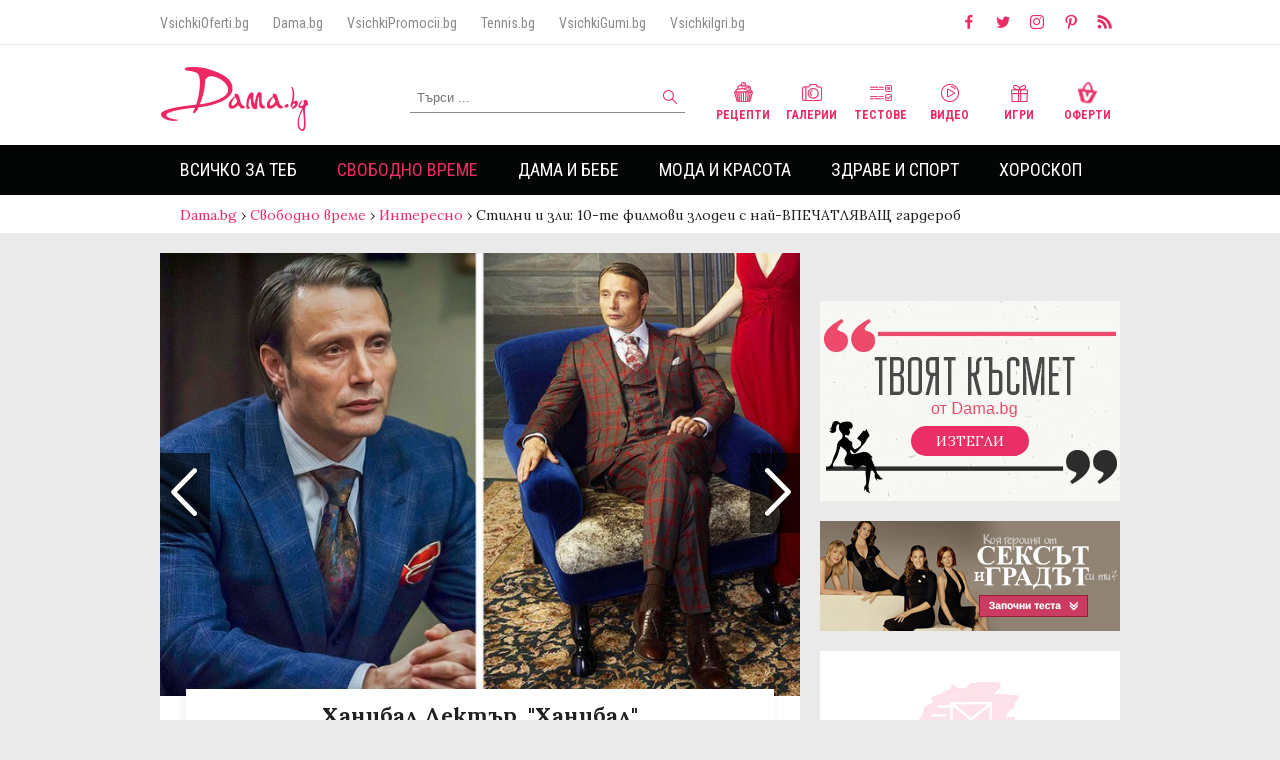

--- FILE ---
content_type: text/html
request_url: https://dama.bg/gallery/stilni-i-zli-10-te-filmovi-zlodei-s-naj-vpechatliavasht-garderob/37800?i=2
body_size: 19980
content:
<!DOCTYPE html>
<html>
  <head prefix="og: http://ogp.me/ns#" profile="http://gmpg.org/xfn/11">
    <base href="https://dama.bg/"></base>
    <meta http-equiv="Content-Type" content="text/html; charset=utf-8" />
    <meta http-equiv="Content-Language" content="bg" />
    <meta name="language" content="bulgarian" />
    <meta http-equiv="X-UA-Compatible" content="IE=Edge"/>
    <meta name="viewport" content="width=device-width, initial-scale=1, maximum-scale=1, minimum-scale=1, user-scalable=no, minimal-ui">

          <meta name="robots" content="index,follow" />
    
    <meta property="og:locale" content="bg_BG"/>
    <meta property="og:site_name" content="Dama.bg" />
    <meta property="og:type" content="website" />
    <meta property="fb:app_id" content="390751394394321" />
    <meta property="article:publisher" content="https://www.facebook.com/Dama.bg" />
    <link rel="alternate" href="https://m.dama.bg/gallery/stilni-i-zli-10-te-filmovi-zlodei-s-naj-vpechatliavasht-garderob/37800/" media="only screen and (max-width: 640px)" />
    <link rel="canonical" href="https://dama.bg/gallery/stilni-i-zli-10-te-filmovi-zlodei-s-naj-vpechatliavasht-garderob/37800/" />
    <meta  property='og:image'  content='https://dama.bg/uploaded/posts/180cf49949c244e93f0880e8c45e60fd.jpg'  />
<meta  name='keywords'  content='Стилни,зли:,10-те,филмови,злодеи,най-ВПЕЧАТЛЯВАЩ,гардероб'  />
<meta  name='description'  content='Функцията на костюмите в киното не е само да обозначават определеното място и време, в които се развива сюжетът на историята. Често те също помагат&#8230;'  />
<meta  property='og:title'  content='Стилни и зли: 10-те филмови злодеи с най-ВПЕЧАТЛЯВАЩ гардероб'  />
<meta  property='og:description'  content='Функцията на костюмите в киното не е само да обозначават определеното място и време, в които се развива сюжетът на историята. Често те също помагат&#8230;'  />
<meta  property='og:type'  content='article'  />
<meta  property='og:url'  content='https://dama.bg/gallery/stilni-i-zli-10-te-filmovi-zlodei-s-naj-vpechatliavasht-garderob/37800/'  />
<meta  property='fb:admins'  content='1497557191,610042002,546344818,639394150,100003470481266,100002853877743,1514594145'  />
    <meta property="fb:admins" content="1497557191,610042002,546344818,639394150,100003470481266,100002853877743,1514594145"/>
    <link rel="manifest" href="/manifest.json"> 
    <link rel="shortcut icon" href="assets/v3/icons/favicon.ico?v=1">

    <title>Стилни и зли: 10-те филмови злодеи с най-ВПЕЧАТЛЯВАЩ гардероб | Dama.bg - Любимият сайт на всяка дама</title>
    <link href="https://fonts.googleapis.com/css?family=Alice|Lora:400,700|Open+Sans:300,400,700|Roboto+Condensed:300,400,700&amp;subset=cyrillic" rel="stylesheet">
    <link rel="stylesheet" href="https://d1azc1qln24ryf.cloudfront.net/114779/Socicon/style-cf.css?u8vidh">
    <link rel="stylesheet" href="assets/v3/css/style.css?v=3.836088042">
    
    <script type="text/javascript" src="assets/v3/js/jquery-3.2.1.min.js"></script>
    <style type="text/css">
      #topl.inside {
        z-index: 9000 !important;
      }
      #sidebar {
        z-index: 999 !important;
      }
      #megaboard {
        overflow: hidden;
      }
    
    </style>
    <!-- Facebook Pixel Code -->
    <script>
      !function(f,b,e,v,n,t,s)
      {if(f.fbq)return;n=f.fbq=function(){n.callMethod?
      n.callMethod.apply(n,arguments):n.queue.push(arguments)};
      if(!f._fbq)f._fbq=n;n.push=n;n.loaded=!0;n.version='2.0';
      n.queue=[];t=b.createElement(e);t.async=!0;
      t.src=v;s=b.getElementsByTagName(e)[0];
      s.parentNode.insertBefore(t,s)}(window, document,'script',
      'https://connect.facebook.net/en_US/fbevents.js');
      fbq('init', '200126634398531');
      fbq('track', 'PageView');
    </script>
    <noscript><img height="1" width="1" style="display:none"
      src="https://www.facebook.com/tr?id=200126634398531&ev=PageView&noscript=1"
    /></noscript>
    <!-- End Facebook Pixel Code -->

    <!-- webpushr js -->
    <script type="text/javascript" src="https://dama.bg/webpushr-sw.js"></script>

     <script data-ad-client="ca-pub-1091759528604272" async src="https://pagead2.googlesyndication.com/pagead/js/adsbygoogle.js"></script>
    <script data-ad-client="ca-pub-3662746387898120" async src="https://pagead2.googlesyndication.com/pagead/js/adsbygoogle.js"></script>

    <script src='https://www.googletagservices.com/tag/js/gpt.js'></script>

    <script>
      if(typeof googletag != "undefined") {  
        googletag.cmd.push(function() {
          
          googletag.defineOutOfPageSlot('/156778380/DAMA_OFPAGE', 'ofpage').addService(googletag.pubads());
          
          googletag.defineSlot('/156778380/DAMA_LEADERBOARD', [[970, 250], [728, 90], [980, 300], [960, 150], [980, 200], [980, 100], [960, 200], [980, 250], [960, 100], [980, 150], [970, 90], [1, 1], [960, 250], [980, 90]], 'megaboard').addService(googletag.pubads());
          
          googletag.defineSlot('/156778380/DAMA_SIDEBAR1', [[300, 1050], [300, 600], [1, 1], [300, 250]], 'sidebar-banner-1').addService(googletag.pubads());
          
          googletag.defineSlot('/156778380/DAMA_BIG_AFTER_CONTENT', [[580, 250], [400, 300], [640, 480], [600, 300], 'fluid'], 'big-after-content-banner').addService(googletag.companionAds()).addService(googletag.pubads());

          googletag.defineSlot('/156778380/DAMA_SIDEBAR2', [[300, 1050], [300, 600], [1, 1], [300, 250]], 'sidebar-banner-2').addService(googletag.pubads());
          
          googletag.defineSlot('/156778380/DAMA_SIDEBAR3', [[300, 1050], [1, 1], [300, 250], [300, 600], [250, 250]], 'sidebar-banner-3').addService(googletag.pubads());
          
          <!-- googletag.defineOutOfPageSlot('/156778380/DAMA_INTEXT', 'intext-banner').addService(googletag.pubads()); -->

	  googletag.defineSlot('/156778380/DAMA_INTEXT', ['fluid'], 'intext-banner').addService(googletag.pubads());
          
          googletag.defineSlot('/156778380/DAMA_TEXT_LINK', ['fluid'], 'text-link-banner').addService(googletag.pubads());

          googletag.pubads().collapseEmptyDivs();
          googletag.pubads().enableSyncRendering();
          googletag.pubads().setTargeting("url","/gallery/stilni-i-zli-10-te-filmovi-zlodei-s-naj-vpechatliavasht-garderob/37800?i=2");
                                            googletag.pubads().setTargeting("childCategory","88");
              googletag.pubads().setTargeting("parentCategory","78");
              googletag.pubads().setTargeting("articleId","37800");
                               googletag.pubads().setTargeting("type","gallery");          googletag.enableServices();
          googletag.pubads().enableSingleRequest();
	
        });
      }
    </script>
     <style type="text/css">
      #sidebar-banner-1 > div > div {
        clip-path: none !important;
        overflow: visible !important;
      }
    </style>
   <!--  <style type="text/css">
      body {
       background-image: url('/assets/v3/img/koleda/2019/2.jpg');
        /*background-repeat: no-repeat;*/
        background-position: center 192px;
      }
    </style> -->
      

    <!-- Google Analytics -->
    <!-- Anti-flicker snippet (recommended)  -->
    <style>.async-hide { opacity: 0 !important} </style>
    <script>(function(a,s,y,n,c,h,i,d,e){s.className+=' '+y;h.start=1*new Date;
    h.end=i=function(){s.className=s.className.replace(RegExp(' ?'+y),'')};
    (a[n]=a[n]||[]).hide=h;setTimeout(function(){i();h.end=null},c);h.timeout=c;
    })(window,document.documentElement,'async-hide','dataLayer',4000,
    {'GTM-MPRHLND':true});</script>
    <script>
    (function(i,s,o,g,r,a,m){i['GoogleAnalyticsObject']=r;i[r]=i[r]||function(){
    (i[r].q=i[r].q||[]).push(arguments)},i[r].l=1*new Date();a=s.createElement(o),
    m=s.getElementsByTagName(o)[0];a.async=1;a.src=g;m.parentNode.insertBefore(a,m)
    })(window,document,'script','//www.google-analytics.com/analytics.js','ga');

    ga('create', 'UA-37711892-1', 'auto');  // Replace with your property ID.
    ga('require', 'GTM-MPRHLND');
    ga('send', 'pageview');

    </script>
    <!-- End Google Analytics -->

    <script>(function(){/*

 Copyright The Closure Library Authors.
 SPDX-License-Identifier: Apache-2.0
*/
'use strict';var g=function(a){var b=0;return function(){return b<a.length?{done:!1,value:a[b++]}:{done:!0}}},l=this||self,m=/^[\w+/_-]+[=]{0,2}$/,p=null,q=function(){},r=function(a){var b=typeof a;if("object"==b)if(a){if(a instanceof Array)return"array";if(a instanceof Object)return b;var c=Object.prototype.toString.call(a);if("[object Window]"==c)return"object";if("[object Array]"==c||"number"==typeof a.length&&"undefined"!=typeof a.splice&&"undefined"!=typeof a.propertyIsEnumerable&&!a.propertyIsEnumerable("splice"))return"array";
if("[object Function]"==c||"undefined"!=typeof a.call&&"undefined"!=typeof a.propertyIsEnumerable&&!a.propertyIsEnumerable("call"))return"function"}else return"null";else if("function"==b&&"undefined"==typeof a.call)return"object";return b},u=function(a,b){function c(){}c.prototype=b.prototype;a.prototype=new c;a.prototype.constructor=a};var v=function(a,b){Object.defineProperty(l,a,{configurable:!1,get:function(){return b},set:q})};var y=function(a,b){this.b=a===w&&b||"";this.a=x},x={},w={};var aa=function(a,b){a.src=b instanceof y&&b.constructor===y&&b.a===x?b.b:"type_error:TrustedResourceUrl";if(null===p)b:{b=l.document;if((b=b.querySelector&&b.querySelector("script[nonce]"))&&(b=b.nonce||b.getAttribute("nonce"))&&m.test(b)){p=b;break b}p=""}b=p;b&&a.setAttribute("nonce",b)};var z=function(){return Math.floor(2147483648*Math.random()).toString(36)+Math.abs(Math.floor(2147483648*Math.random())^+new Date).toString(36)};var A=function(a,b){b=String(b);"application/xhtml+xml"===a.contentType&&(b=b.toLowerCase());return a.createElement(b)},B=function(a){this.a=a||l.document||document};B.prototype.appendChild=function(a,b){a.appendChild(b)};var C=function(a,b,c,d,e,f){try{var k=a.a,h=A(a.a,"SCRIPT");h.async=!0;aa(h,b);k.head.appendChild(h);h.addEventListener("load",function(){e();d&&k.head.removeChild(h)});h.addEventListener("error",function(){0<c?C(a,b,c-1,d,e,f):(d&&k.head.removeChild(h),f())})}catch(n){f()}};var ba=l.atob("aHR0cHM6Ly93d3cuZ3N0YXRpYy5jb20vaW1hZ2VzL2ljb25zL21hdGVyaWFsL3N5c3RlbS8xeC93YXJuaW5nX2FtYmVyXzI0ZHAucG5n"),ca=l.atob("WW91IGFyZSBzZWVpbmcgdGhpcyBtZXNzYWdlIGJlY2F1c2UgYWQgb3Igc2NyaXB0IGJsb2NraW5nIHNvZnR3YXJlIGlzIGludGVyZmVyaW5nIHdpdGggdGhpcyBwYWdlLg=="),da=l.atob("RGlzYWJsZSBhbnkgYWQgb3Igc2NyaXB0IGJsb2NraW5nIHNvZnR3YXJlLCB0aGVuIHJlbG9hZCB0aGlzIHBhZ2Uu"),ea=function(a,b,c){this.b=a;this.f=new B(this.b);this.a=null;this.c=[];this.g=!1;this.i=b;this.h=c},F=function(a){if(a.b.body&&!a.g){var b=
function(){D(a);l.setTimeout(function(){return E(a,3)},50)};C(a.f,a.i,2,!0,function(){l[a.h]||b()},b);a.g=!0}},D=function(a){for(var b=G(1,5),c=0;c<b;c++){var d=H(a);a.b.body.appendChild(d);a.c.push(d)}b=H(a);b.style.bottom="0";b.style.left="0";b.style.position="fixed";b.style.width=G(100,110).toString()+"%";b.style.zIndex=G(2147483544,2147483644).toString();b.style["background-color"]=I(249,259,242,252,219,229);b.style["box-shadow"]="0 0 12px #888";b.style.color=I(0,10,0,10,0,10);b.style.display=
"flex";b.style["justify-content"]="center";b.style["font-family"]="Roboto, Arial";c=H(a);c.style.width=G(80,85).toString()+"%";c.style.maxWidth=G(750,775).toString()+"px";c.style.margin="24px";c.style.display="flex";c.style["align-items"]="flex-start";c.style["justify-content"]="center";d=A(a.f.a,"IMG");d.className=z();d.src=ba;d.style.height="24px";d.style.width="24px";d.style["padding-right"]="16px";var e=H(a),f=H(a);f.style["font-weight"]="bold";f.textContent=ca;var k=H(a);k.textContent=da;J(a,
e,f);J(a,e,k);J(a,c,d);J(a,c,e);J(a,b,c);a.a=b;a.b.body.appendChild(a.a);b=G(1,5);for(c=0;c<b;c++)d=H(a),a.b.body.appendChild(d),a.c.push(d)},J=function(a,b,c){for(var d=G(1,5),e=0;e<d;e++){var f=H(a);b.appendChild(f)}b.appendChild(c);c=G(1,5);for(d=0;d<c;d++)e=H(a),b.appendChild(e)},G=function(a,b){return Math.floor(a+Math.random()*(b-a))},I=function(a,b,c,d,e,f){return"rgb("+G(Math.max(a,0),Math.min(b,255)).toString()+","+G(Math.max(c,0),Math.min(d,255)).toString()+","+G(Math.max(e,0),Math.min(f,
255)).toString()+")"},H=function(a){a=A(a.f.a,"DIV");a.className=z();return a},E=function(a,b){0>=b||null!=a.a&&0!=a.a.offsetHeight&&0!=a.a.offsetWidth||(fa(a),D(a),l.setTimeout(function(){return E(a,b-1)},50))},fa=function(a){var b=a.c;var c="undefined"!=typeof Symbol&&Symbol.iterator&&b[Symbol.iterator];b=c?c.call(b):{next:g(b)};for(c=b.next();!c.done;c=b.next())(c=c.value)&&c.parentNode&&c.parentNode.removeChild(c);a.c=[];(b=a.a)&&b.parentNode&&b.parentNode.removeChild(b);a.a=null};var ia=function(a,b,c,d,e){var f=ha(c),k=function(n){n.appendChild(f);l.setTimeout(function(){f?(0!==f.offsetHeight&&0!==f.offsetWidth?b():a(),f.parentNode&&f.parentNode.removeChild(f)):a()},d)},h=function(n){document.body?k(document.body):0<n?l.setTimeout(function(){h(n-1)},e):b()};h(3)},ha=function(a){var b=document.createElement("div");b.className=a;b.style.width="1px";b.style.height="1px";b.style.position="absolute";b.style.left="-10000px";b.style.top="-10000px";b.style.zIndex="-10000";return b};var K={},L=null;var M=function(){},N="function"==typeof Uint8Array,O=function(a,b){a.b=null;b||(b=[]);a.j=void 0;a.f=-1;a.a=b;a:{if(b=a.a.length){--b;var c=a.a[b];if(!(null===c||"object"!=typeof c||Array.isArray(c)||N&&c instanceof Uint8Array)){a.g=b-a.f;a.c=c;break a}}a.g=Number.MAX_VALUE}a.i={}},P=[],Q=function(a,b){if(b<a.g){b+=a.f;var c=a.a[b];return c===P?a.a[b]=[]:c}if(a.c)return c=a.c[b],c===P?a.c[b]=[]:c},R=function(a,b,c){a.b||(a.b={});if(!a.b[c]){var d=Q(a,c);d&&(a.b[c]=new b(d))}return a.b[c]};
M.prototype.h=N?function(){var a=Uint8Array.prototype.toJSON;Uint8Array.prototype.toJSON=function(){var b;void 0===b&&(b=0);if(!L){L={};for(var c="ABCDEFGHIJKLMNOPQRSTUVWXYZabcdefghijklmnopqrstuvwxyz0123456789".split(""),d=["+/=","+/","-_=","-_.","-_"],e=0;5>e;e++){var f=c.concat(d[e].split(""));K[e]=f;for(var k=0;k<f.length;k++){var h=f[k];void 0===L[h]&&(L[h]=k)}}}b=K[b];c=[];for(d=0;d<this.length;d+=3){var n=this[d],t=(e=d+1<this.length)?this[d+1]:0;h=(f=d+2<this.length)?this[d+2]:0;k=n>>2;n=(n&
3)<<4|t>>4;t=(t&15)<<2|h>>6;h&=63;f||(h=64,e||(t=64));c.push(b[k],b[n],b[t]||"",b[h]||"")}return c.join("")};try{return JSON.stringify(this.a&&this.a,S)}finally{Uint8Array.prototype.toJSON=a}}:function(){return JSON.stringify(this.a&&this.a,S)};var S=function(a,b){return"number"!==typeof b||!isNaN(b)&&Infinity!==b&&-Infinity!==b?b:String(b)};M.prototype.toString=function(){return this.a.toString()};var T=function(a){O(this,a)};u(T,M);var U=function(a){O(this,a)};u(U,M);var ja=function(a,b){this.c=new B(a);var c=R(b,T,5);c=new y(w,Q(c,4)||"");this.b=new ea(a,c,Q(b,4));this.a=b},ka=function(a,b,c,d){b=new T(b?JSON.parse(b):null);b=new y(w,Q(b,4)||"");C(a.c,b,3,!1,c,function(){ia(function(){F(a.b);d(!1)},function(){d(!0)},Q(a.a,2),Q(a.a,3),Q(a.a,1))})};var la=function(a,b){V(a,"internal_api_load_with_sb",function(c,d,e){ka(b,c,d,e)});V(a,"internal_api_sb",function(){F(b.b)})},V=function(a,b,c){a=l.btoa(a+b);v(a,c)},W=function(a,b,c){for(var d=[],e=2;e<arguments.length;++e)d[e-2]=arguments[e];e=l.btoa(a+b);e=l[e];if("function"==r(e))e.apply(null,d);else throw Error("API not exported.");};var X=function(a){O(this,a)};u(X,M);var Y=function(a){this.h=window;this.a=a;this.b=Q(this.a,1);this.f=R(this.a,T,2);this.g=R(this.a,U,3);this.c=!1};Y.prototype.start=function(){ma();var a=new ja(this.h.document,this.g);la(this.b,a);na(this)};
var ma=function(){var a=function(){if(!l.frames.googlefcPresent)if(document.body){var b=document.createElement("iframe");b.style.display="none";b.style.width="0px";b.style.height="0px";b.style.border="none";b.style.zIndex="-1000";b.style.left="-1000px";b.style.top="-1000px";b.name="googlefcPresent";document.body.appendChild(b)}else l.setTimeout(a,5)};a()},na=function(a){var b=Date.now();W(a.b,"internal_api_load_with_sb",a.f.h(),function(){var c;var d=a.b,e=l[l.btoa(d+"loader_js")];if(e){e=l.atob(e);
e=parseInt(e,10);d=l.btoa(d+"loader_js").split(".");var f=l;d[0]in f||"undefined"==typeof f.execScript||f.execScript("var "+d[0]);for(;d.length&&(c=d.shift());)d.length?f[c]&&f[c]!==Object.prototype[c]?f=f[c]:f=f[c]={}:f[c]=null;c=Math.abs(b-e);c=1728E5>c?0:c}else c=-1;0!=c&&(W(a.b,"internal_api_sb"),Z(a,Q(a.a,6)))},function(c){Z(a,c?Q(a.a,4):Q(a.a,5))})},Z=function(a,b){a.c||(a.c=!0,a=new l.XMLHttpRequest,a.open("GET",b,!0),a.send())};(function(a,b){l[a]=function(c){for(var d=[],e=0;e<arguments.length;++e)d[e-0]=arguments[e];l[a]=q;b.apply(null,d)}})("__d3lUW8vwsKlB__",function(a){"function"==typeof window.atob&&(a=window.atob(a),a=new X(a?JSON.parse(a):null),(new Y(a)).start())});}).call(this);

window.__d3lUW8vwsKlB__("[base64]");</script>
  </head>
  <body>
    <script>
        window.fbAsyncInit = function() {
          FB.init({
            appId            : '390751394394321',
            autoLogAppEvents : true,
            xfbml            : true,
            version          : 'v2.9'
          });
          FB.AppEvents.logPageView();
        };
        (function(d, s, id){
           var js, fjs = d.getElementsByTagName(s)[0];
           if (d.getElementById(id)) {return;}
           js = d.createElement(s); js.id = id;
           js.src = "//connect.facebook.net/bg_BG/sdk.js";
           fjs.parentNode.insertBefore(js, fjs);
         }(document, 'script', 'facebook-jssdk'));
      </script>
      
    <!-- ./ Header -->
    <header class="font-roboto">
      <!-- Small header -->
      <div class="small-header group">
        <div class="max-width">
          <nav class="partners-sites">
            <a href="http://vsichkioferti.bg/" target="_blank">VsichkiOferti.bg</a>
            <a href="https://dama.bg/" target="_blank">Dama.bg</a>
            <a href="https://vsichkipromocii.bg/" target="_blank">VsichkiPromocii.bg</a>
            <a href="http://tennis.bg/" target="_blank">Tennis.bg</a>
            <!-- <a href="http://vsichkizastrahovki.bg/" target="_blank">VsichkiZastrahovki.bg</a> -->
            <a href="http://vsichkigumi.bg/" target="_blank">VsichkiGumi.bg</a>
            <!-- <a href="http://folk.bg/" target="_blank">Folk.bg</a> -->
            <a href="http://vsichkiigri.bg/" target="_blank">VsichkiIgri.bg</a>
            <!-- <a href="http://tuning.bg/" target="_blank">Tuning.bg</a>
            <a href="http://testdrive.bg/" target="_blank">TestDrive.bg</a> -->
          </nav>
          <nav class="social">
            <a href="https://www.facebook.com/Dama.bg/" target="_blank"><i class="icon socicon-facebook"></i></a>
            <a href="https://twitter.com/Damabg" target="_blank"><i class="icon socicon-twitter"></i></a>
            <a href="https://www.instagram.com/dama.bg/" target="_blank"><i class="icon socicon-instagram"></i></a>
            <a href="https://www.pinterest.com/Damabg" target="_blank"><i class="icon socicon-pinterest"></i></a>
            <a href="https://dama.bg/feed/" target="_blank"><i class="icon socicon-rss"></i></a>
          </nav>
        </div>
      </div>
      <!-- ./ Small header -->

      <!-- Main header -->
      <div class="main-header group">

        <div class="max-width" style="position: relative;">

          <a href="/" class="logo">
           <img src="assets/v3/img/logo.png" alt="Dama.bg" />
           <!-- <img src="assets/v3/img/logo_mart.png" alt="Dama.bg" /> -->
           <!-- <img src="assets/v3/img/logo_easter.png" alt="Dama.bg" /> -->
          </a>     

         <!--  <a style="position: absolute; top: -20px; left: 130px;" href="https://dama.bg/topic/velikden-2019/8608" target="_blank">
            <img src="/assets/v3/img/easter_button.png" alt="Великден 2019" />
          </a>  -->

          <!-- <a style="position: absolute; top: 10px; left: 155px;" href="/topic/koledno-novogodishni-praznici-2020/9132">
            <img src="/assets/v3/img/koleda/2019/koledenbuton_dama.png" alt="Коледа 2020" />
          </a> -->

          <form method="post" id="search-form" action="/find/searchFilter/posts/search/">
            <input type="text" value="" placeholder="Търси ..." name="keyword" id="search-input" maxlength="60">
            <button type="submit" id="search-submit"><i class="icon search"></i></button>
          </form>

          <nav class="channels">
            <a href="/category/recepti/93/"><i class="icon recepie"></i> Рецепти</a>
            <a href="/channel/galleries/"><i class="icon gallery"></i> Галерии</a>
            <a href="/channel/quizzes/"><i class="icon test"></i> Тестове</a>
            <a href="/channel/video/"><i class="icon video"></i> Видео</a>
            <a href="http://vsichkiigri.bg/?z=from-dama-link&amp;utm_content=dama-link&amp;utm_campaign=dama-link" target="_blank"><i class="icon games"></i> Игри</a>
            <a href="http://vsichkioferti.bg/?z=from-dama-link&amp;utm_content=dama-link&amp;utm_campaign=dama-link" target="_blank"><i class="icon offers"></i> Оферти</a>
          </nav>

        </div>

      </div>
      <!-- ./ Main header -->

      <!-- Main navigation -->
      <div class="main-navigation">

        <div class="max-width">
          <ul class="main-menu">
                                            <li class="">
                    <a href="https://dama.bg/category/vsichko-za-teb/77/" >Всичко за теб</a>
                                            <nav>
                            <ul class="max-width">
                                                            <li class=""><a href="https://dama.bg/category/lyubov/83/">Любов</a></li>
                                                            <li class=""><a href="https://dama.bg/category/seks/84/">Секс</a></li>
                                                            <li class=""><a href="https://dama.bg/category/shtastie/85/">Щастие</a></li>
                                                            <li class=""><a href="https://dama.bg/category/istoriite-na-edna-dama/86/">Историите на една дама</a></li>
                                                        </ul>
                      </nav>
                                    </li>    
                                            <li class="selected">
                    <a href="https://dama.bg/category/svobodno-vreme/78/" >Свободно време</a>
                                            <nav>
                            <ul class="max-width">
                                                            <li class=""><a href="https://dama.bg/category/citati-i-pritchi/87/">Цитати и притчи</a></li>
                                                            <li class="selected"><a href="https://dama.bg/category/interesno/88/">Интересно</a></li>
                                                            <li class=""><a href="https://dama.bg/category/patuvane/89/">Пътуване</a></li>
                                                            <li class=""><a href="https://dama.bg/category/recepti/93/">Рецепти</a></li>
                                                            <li class=""><a href="https://dama.bg/category/lyubimci/90/">Любимци</a></li>
                                                            <li class=""><a href="https://dama.bg/category/praznici/91/">Празници</a></li>
                                                            <li class=""><a href="https://dama.bg/category/testove/92/">Тестове</a></li>
                                                        </ul>
                      </nav>
                                    </li>    
                                            <li class="">
                    <a href="https://dama.bg/category/dama-i-bebe/79/" >Дама и бебе</a>
                                            <nav>
                            <ul class="max-width">
                                                            <li class=""><a href="https://dama.bg/category/shtastlica-bremennost/135/">Щастлива бременност</a></li>
                                                            <li class=""><a href="https://dama.bg/category/saveti/94/">Съвети</a></li>
                                                            <li class=""><a href="https://dama.bg/category/istoriite-na-edna-mama/95/">Историите на една мама</a></li>
                                                            <li class=""><a href="https://dama.bg/category/zabavni/96/">Забавни</a></li>
                                                        </ul>
                      </nav>
                                    </li>    
                                            <li class="">
                    <a href="https://dama.bg/category/moda-i-krasota/80/" >Мода и красота</a>
                                            <nav>
                            <ul class="max-width">
                                                            <li class=""><a href="https://dama.bg/category/tendencii/97/">Тенденции</a></li>
                                                            <li class=""><a href="https://dama.bg/category/saveti/98/">Съвети</a></li>
                                                            <li class=""><a href="https://dama.bg/category/zvezden-stil/99/">Звезден стил</a></li>
                                                            <li class=""><a href="https://dama.bg/category/krasivi-otvatre-navan/136/">Красиви отвътре навън</a></li>
                                                        </ul>
                      </nav>
                                    </li>    
                                            <li class="">
                    <a href="https://dama.bg/category/zdrave-i-sport/81/" >Здраве и спорт</a>
                                            <nav>
                            <ul class="max-width">
                                                            <li class=""><a href="https://dama.bg/category/zdravoslovno/100/">Здравословно</a></li>
                                                            <li class=""><a href="https://dama.bg/category/zdrave/101/">Здраве</a></li>
                                                            <li class=""><a href="https://dama.bg/category/sport/102/">Спорт</a></li>
                                                            <li class=""><a href="https://dama.bg/category/zdrave-ot-prirodata/103/">Здраве от природата</a></li>
                                                            <li class=""><a href="https://dama.bg/category/jensko-zdrave/104/">Женско здраве</a></li>
                                                        </ul>
                      </nav>
                                    </li>    
                                            <li class="">
                    <a href="https://dama.bg/horoscope/" >Хороскоп</a>
                                            <nav>
                            <ul class="max-width">
                                                            <li class=""><a href="https://dama.bg/category/zodiite-i-az/105/">Зодиите и аз</a></li>
                                                            <li class=""><a href="https://dama.bg/category/lyubopitno/106/">Любопитно</a></li>
                                                        </ul>
                      </nav>
                                    </li>    
                      </ul>

        </div>

      </div>
      <!-- ./ Main navigation -->
    </header>
    <!-- ./ Header -->
        <div id="ofpage">
       <script>
        if(typeof googletag != "undefined") {  
           googletag.cmd.push(function() { googletag.display('ofpage'); });
         }
        </script>
    </div>
                <div id="breadcrumbs">
            <nav class="max-width">
                <a href="/" class="home">Dama.bg</a>
                                                            <span class="raquo"> › </span><a href="https://dama.bg/category/svobodno-vreme/78/">Свободно време</a> 
                                                                                <span class="raquo"> › </span><a href="https://dama.bg/category/interesno/88/">Интересно</a> 
                                                                                <span class="raquo"> › </span><span>Стилни и зли: 10-те филмови злодеи с най-ВПЕЧАТЛЯВАЩ гардероб</span>  
                                                </nav>
        </div>
            
    <!-- Container -->
    <div class="content max-width">
                <div id="megaboard">
            <!-- /156778380/DAMA_LEADERBOARD -->
            <script>
            if(typeof googletag != "undefined") {  
              googletag.cmd.push(function() { googletag.display('megaboard'); });
            }
            </script>
          </div>
          
        
          

       

      <!-- Content -->
      <div id="main" class="group">
        <section id="left-content">

<article class="gallery-inner article-inner" itemscope="" itemtype="http://schema.org/NewsArticle">
   
    <meta itemscope="" itemprop="mainEntityOfPage" itemtype="https://schema.org/WebPage" itemid="//dama.bg/gallery/stilni-i-zli-10-te-filmovi-zlodei-s-naj-vpechatliavasht-garderob/37800">

    <div itemprop="publisher" itemscope="" itemtype="https://schema.org/Organization">
        <meta itemprop="name" content="Dama.bg">
        <link itemprop="sameAs" content="//dama.bg/">
        <div itemprop="logo" itemscope="" itemtype="https://schema.org/ImageObject">
            <meta itemprop="url" content="//dama.bg/assets/img/dama-big-picture.jpg">
            <meta itemprop="width" content="1920">
            <meta itemprop="height" content="1080">
        </div>
    </div>

    <div id="gallery-carousel" class="swiper-container">
        <div class="swiper-wrapper">
       <!--  <a class="close-article" href="#">X</a> -->
                
                                                <!-- Gallery item -->
                <div class="swiper-slide">
                    <div class="gallery-photo" itemprop="image" itemscope="" itemtype="https://schema.org/ImageObject">
                        <img src="//dama.bg/uploaded/galleries/66cddcf670c6e24852d8b329349b1442.jpeg" class="thumb" alt="Ханибал Лектър, "Ханибал"">
                        <meta itemprop="url" content="//dama.bg/uploaded/galleries/66cddcf670c6e24852d8b329349b1442.jpeg">
                        
                        <div class="gallery-info inner">
                            <h2 class="font-lora">Ханибал Лектър, "Ханибал"</h2>
                            <strong>2 от 11</strong>
                        </div>
                    </div>

                    <!-- <div class="before-article-info font-roboto group">
                        <span><i class="sprite icon images"></i><em>11</em></span>
                        <span><i class="sprite icon views"></i><em></em></span>
                        <span><i class="sprite icon shares"></i><em></em></span>
                    </div> -->

                    <div class="photo-text">
                        В допълнение към умело изградените диалози, въздействащата музика и сюжет, този сериал е толкова ярък и отличителен и заради невероятно елегантните костюми, създадени за героите в него. 
<br>
В повечето епизоди Ханибал носи характерен мъжки костюм от три части с две копчета. Изборът на нюанси на дрехите от изумрудено до бордо има за цел да направи героя по-малко студен и по-привлекателен за публиката.
                        <div style="clear:both"></div>
                    </div>

                    <a class="swiper-button-prev" href="/gallery/stilni-i-zli-10-te-filmovi-zlodei-s-naj-vpechatliavasht-garderob/37800?i=1"><i class="fa fa-chevron-left"></i></a><a class="swiper-button-next" href="/gallery/stilni-i-zli-10-te-filmovi-zlodei-s-naj-vpechatliavasht-garderob/37800?i=3" ><i class="fa fa-chevron-right"></i></a>                </div>
                <!-- ./ Gallery item -->
                        </div>
        
    </div>
    <script>
        document.onkeydown = keyNavGallery;
        function keyNavGallery(e) {
            if (e.keyCode == "37" && !isNaN(1)) { 
                window.location = "/gallery/stilni-i-zli-10-te-filmovi-zlodei-s-naj-vpechatliavasht-garderob/37800?i=1"; 
            } 
            if (e.keyCode == "39"  && !isNaN(3)) { 
                window.location = "/gallery/stilni-i-zli-10-te-filmovi-zlodei-s-naj-vpechatliavasht-garderob/37800?i=3"; 
            } 
        }
    </script>

    <div class="social-links group">
            <div class="social-btn fb-share-btn">
                <div class="fb-share-button" data-href="https://dama.bg/gallery/stilni-i-zli-10-te-filmovi-zlodei-s-naj-vpechatliavasht-garderob/37800/" data-layout="button" data-size="large"></div>
            </div>
            <div class="social-btn fb-like-btn">
                <div class="fb-like" data-href="https://dama.bg/gallery/stilni-i-zli-10-te-filmovi-zlodei-s-naj-vpechatliavasht-garderob/37800/" data-width="120" data-layout="button" data-action="like" data-size="large" data-share="false"></div>
            </div>
        </div>

    <div class="after-article-info group">
        <a href="/author/bogdana-georgieva/165/" class="author-name" itemprop="author" itemscope="" itemtype="https://schema.org/Person">
            <i class="sprite icon"></i>
            <span class="font-roboto" itemprop="name">Богдана Георгиева</span>
        </a>
        <span class="time" itemprop="datePublished" content="2022-12-16 11:50:00">
            16.12.2022        </span>
    </div>

    </article>

<!-- /156778380/DAMA_BIG_AFTER_CONTENT -->
<div id='big-after-content-banner' style="text-align: center; width: 100%">
  <div style="display: inline-block;">
    <script>
      googletag.cmd.push(function() { googletag.display('big-after-content-banner'); });
    </script>
  </div>
</div>
    
    <div id="more-galleries" class="clearfix">
        <h2 class="underline-title font-lora"><a href="https://dama.bg/channel/galleries/">Виж още галерии</a></h2>
        
        <div class="article-list group">
            <a></a>
                        <a href="https://dama.bg/gallery/naj-podhodiashtite-dni-za-podstrigvane-prez-fevruari-lunen-kalendar-za-nasrochvane-na-chas/48282/" class="article-box square">
                                      <i class="sprite icon gallery main"></i>
                                    <img src="//dama.bg/uploaded/posts/9a1f28b5ac93b3d3e4312bf148cbb1bf.png" alt="Най-подходящите дни за подстригване през февруари: Лунен календар за насрочване на час" />
                  <div class="description">
                    <stong class="category font-roboto">Съвети</stong>
                    <h2 class="font-lora">Най-подходящите дни за подстригване през февруари: Лунен календар за насрочване на час</h2>
                    <div class="info font-roboto">
                        <span><i class="sprite icon views"></i>83</span>
                        <span><i class="sprite icon clock"></i>9 мин</span>
                        <span><i class="sprite icon shares"></i>1</span>
                      </div>
                  </div>
                </a>
                        <a href="https://dama.bg/gallery/kitajski-horoskop-za-fevruari-kakvo-ochakva-vsiaka-zodiia/48285/" class="article-box square">
                                      <i class="sprite icon gallery main"></i>
                                    <img src="//dama.bg/uploaded/posts/de3d2524c9d828dfc7876c7153e6f3ef.jpg" alt="Китайски хороскоп за февруари" />
                  <div class="description">
                    <stong class="category font-roboto">Любопитно</stong>
                    <h2 class="font-lora">Китайски хороскоп за февруари</h2>
                    <div class="info font-roboto">
                        <span><i class="sprite icon views"></i>154</span>
                        <span><i class="sprite icon clock"></i>9 мин</span>
                        <span><i class="sprite icon shares"></i>0</span>
                      </div>
                  </div>
                </a>
                        <a href="https://dama.bg/gallery/vashiiat-zvezden-mig-naj-shtastliviiat-den-prez-fevruari-za-vsiaka-zodiia/48324/" class="article-box square">
                                      <i class="sprite icon gallery main"></i>
                                    <img src="//dama.bg/uploaded/posts/1bbe2ac204f0638a33d3df147b54cb4f.jpg" alt="Вашият звезден миг: Най-щастливият ден през февруари за всяка зодия" />
                  <div class="description">
                    <stong class="category font-roboto">Любопитно</stong>
                    <h2 class="font-lora">Вашият звезден миг: Най-щастливият ден през февруари за всяка зодия</h2>
                    <div class="info font-roboto">
                        <span><i class="sprite icon views"></i>373</span>
                        <span><i class="sprite icon clock"></i>4 мин</span>
                        <span><i class="sprite icon shares"></i>0</span>
                      </div>
                  </div>
                </a>
                        <a href="https://dama.bg/gallery/kazhete-ni-koga-ste-rodeni-i-shte-vi-kazhem-kakvo-shte-vi-donese-fevruari/48328/" class="article-box square">
                                      <i class="sprite icon gallery main"></i>
                                    <img src="//dama.bg/uploaded/posts/80d64c602d6c878b2b79dffc821ada66.jpg" alt="Кажете ни кога сте родени и ще ви кажем какво ще ви донесе февруари" />
                  <div class="description">
                    <stong class="category font-roboto">Любопитно</stong>
                    <h2 class="font-lora">Кажете ни кога сте родени и ще ви кажем какво ще ви донесе февруари</h2>
                    <div class="info font-roboto">
                        <span><i class="sprite icon views"></i>84</span>
                        <span><i class="sprite icon clock"></i>4 мин</span>
                        <span><i class="sprite icon shares"></i>0</span>
                      </div>
                  </div>
                </a>
                        <a href="https://dama.bg/gallery/klasicheski-favorit-7-stilni-manikjura-v-naj-aktualnite-njuansi-na-chervenoto-za-tazi-godina/48219/" class="article-box square">
                                      <i class="sprite icon gallery main"></i>
                                    <img src="//dama.bg/uploaded/posts/11ebe828baf5eebe96c99a63d362e654.png" alt="Класически фаворит: 7 стилни маникюра в най-актуалните нюанси на червеното за тази година" />
                  <div class="description">
                    <stong class="category font-roboto">Тенденции</stong>
                    <h2 class="font-lora">Класически фаворит: 7 стилни маникюра в най-актуалните нюанси на червеното за тази година</h2>
                    <div class="info font-roboto">
                        <span><i class="sprite icon views"></i>256</span>
                        <span><i class="sprite icon clock"></i>3 мин</span>
                        <span><i class="sprite icon shares"></i>0</span>
                      </div>
                  </div>
                </a>
                        <a href="https://dama.bg/gallery/fevruarski-triumf-telets-rak-i-ribi-zavladiavat-stsenata/48316/" class="article-box square">
                                      <i class="sprite icon gallery main"></i>
                                    <img src="//dama.bg/uploaded/posts/fe0fec67d9b88229322c0d6a59fb5b63.png" alt="Февруарски триумф: Телец, Рак и Риби завладяват сцената" />
                  <div class="description">
                    <stong class="category font-roboto">Любопитно</stong>
                    <h2 class="font-lora">Февруарски триумф: Телец, Рак и Риби завладяват сцената</h2>
                    <div class="info font-roboto">
                        <span><i class="sprite icon views"></i>558</span>
                        <span><i class="sprite icon clock"></i>2 мин</span>
                        <span><i class="sprite icon shares"></i>0</span>
                      </div>
                  </div>
                </a>
                        <a href="https://dama.bg/gallery/zimen-manikjur-za-dami-nad-50-6-njuansa-koito-naj-dobre-preobraziavat-zrelite-rutse/48320/" class="article-box square">
                                      <i class="sprite icon gallery main"></i>
                                    <img src="//dama.bg/uploaded/posts/a6080428ae2f5be361e5e27adbe31831.jpeg" alt="Зимен маникюр за дами над 50: 6 нюанса, които най-добре преобразяват зрелите ръце" />
                  <div class="description">
                    <stong class="category font-roboto">Съвети</stong>
                    <h2 class="font-lora">Зимен маникюр за дами над 50: 6 нюанса, които най-добре преобразяват зрелите ръце</h2>
                    <div class="info font-roboto">
                        <span><i class="sprite icon views"></i>370</span>
                        <span><i class="sprite icon clock"></i>4 мин</span>
                        <span><i class="sprite icon shares"></i>0</span>
                      </div>
                  </div>
                </a>
                        <a href="https://dama.bg/gallery/snahata-na-iliiana-jotova-e-istinska-krasavitsa-vizhte-vnucheto-j-tuk-snimki/48287/" class="article-box square">
                                      <i class="sprite icon gallery main"></i>
                                    <img src="//dama.bg/uploaded/posts/109c0062b192ba0319da38d9047ada5b.jpg" alt="Снахата на Илияна Йотова е истинска красавица! Вижте внучето й тук (СНИМКИ)" />
                  <div class="description">
                    <stong class="category font-roboto">Историите на една дама</stong>
                    <h2 class="font-lora">Снахата на Илияна Йотова е истинска красавица! Вижте внучето й тук (СНИМКИ)</h2>
                    <div class="info font-roboto">
                        <span><i class="sprite icon views"></i>3 926</span>
                        <span><i class="sprite icon clock"></i>4 мин</span>
                        <span><i class="sprite icon shares"></i>17</span>
                      </div>
                  </div>
                </a>
                        <a href="https://dama.bg/gallery/sedmichen-horoskop-26-yanuari-1-fevruari-vreme-za-reshitelni-stapki-i-novi-horizonti/48274/" class="article-box square">
                                      <i class="sprite icon gallery main"></i>
                                    <img src="//dama.bg/uploaded/posts/aea56f59b3bb5ca0cc2d6e3d15c7eb00.jpg" alt="Седмичен хороскоп (26 януари – 1 февруари): Време за решителни стъпки и нови хоризонти" />
                  <div class="description">
                    <stong class="category font-roboto">Зодиите и аз</stong>
                    <h2 class="font-lora">Седмичен хороскоп (26 януари – 1 февруари): Време за решителни стъпки и нови хоризонти</h2>
                    <div class="info font-roboto">
                        <span><i class="sprite icon views"></i>3 893</span>
                        <span><i class="sprite icon clock"></i>5 мин</span>
                        <span><i class="sprite icon shares"></i>15</span>
                      </div>
                  </div>
                </a>
                        <a href="https://dama.bg/gallery/tants-v-oblatsite-top-10-naj-dobri-dizajna-za-manikjur-v-naj-goreshtiia-tsviat-na-2026-ta/48220/" class="article-box square">
                                      <i class="sprite icon gallery main"></i>
                                    <img src="//dama.bg/uploaded/posts/09ae59c914fc75599fc5907f82a98ccf.png" alt="Танц в облаците: Топ 10 най-добри дизайна за маникюр в най-горещия цвят на 2026-та" />
                  <div class="description">
                    <stong class="category font-roboto">Тенденции</stong>
                    <h2 class="font-lora">Танц в облаците: Топ 10 най-добри дизайна за маникюр в най-горещия цвят на 2026-та</h2>
                    <div class="info font-roboto">
                        <span><i class="sprite icon views"></i>1 597</span>
                        <span><i class="sprite icon clock"></i>4 мин</span>
                        <span><i class="sprite icon shares"></i>0</span>
                      </div>
                  </div>
                </a>
                        <a href="https://dama.bg/gallery/niama-da-vi-e-skuchno-taro-prognoza-za-fevruari-za-vsichki-zodii/48268/" class="article-box square">
                                      <i class="sprite icon gallery main"></i>
                                    <img src="//dama.bg/uploaded/posts/b7c6c3723b3d267b8976262dbdffc907.png" alt="Няма да ви е скучно: Таро прогноза за февруари за всички зодии" />
                  <div class="description">
                    <stong class="category font-roboto">Любопитно</stong>
                    <h2 class="font-lora">Няма да ви е скучно: Таро прогноза за февруари за всички зодии</h2>
                    <div class="info font-roboto">
                        <span><i class="sprite icon views"></i>1 046</span>
                        <span><i class="sprite icon clock"></i>8 мин</span>
                        <span><i class="sprite icon shares"></i>1</span>
                      </div>
                  </div>
                </a>
                        <a href="https://dama.bg/gallery/ot-kaki-ruso-do-trjufelna-brjunetka-12-te-naj-aktualnite-tsviata-za-kosa-za-2026-ta/48266/" class="article-box square">
                                      <i class="sprite icon gallery main"></i>
                                    <img src="//dama.bg/uploaded/posts/bec5a4b331783397193f10515186bd24.png" alt="От каки русо до трюфелна брюнетка: 12-те най-актуалните цвята за коса за 2026-та" />
                  <div class="description">
                    <stong class="category font-roboto">Тенденции</stong>
                    <h2 class="font-lora">От каки русо до трюфелна брюнетка: 12-те най-актуалните цвята за коса за 2026-та</h2>
                    <div class="info font-roboto">
                        <span><i class="sprite icon views"></i>692</span>
                        <span><i class="sprite icon clock"></i>6 мин</span>
                        <span><i class="sprite icon shares"></i>1</span>
                      </div>
                  </div>
                </a>
                        <a href="https://dama.bg/gallery/10-elegantni-kombinatsii-koito-shte-budat-aktualni-prez-2026-ta/48267/" class="article-box square">
                                      <i class="sprite icon gallery main"></i>
                                    <img src="//dama.bg/uploaded/posts/cb16ea70a85ba0b80dd9ae10e187d66e.png" alt="10 елегантни комбинации, които ще бъдат актуални през 2026-та" />
                  <div class="description">
                    <stong class="category font-roboto">Тенденции</stong>
                    <h2 class="font-lora">10 елегантни комбинации, които ще бъдат актуални през 2026-та</h2>
                    <div class="info font-roboto">
                        <span><i class="sprite icon views"></i>648</span>
                        <span><i class="sprite icon clock"></i>7 мин</span>
                        <span><i class="sprite icon shares"></i>17</span>
                      </div>
                  </div>
                </a>
                        <a href="https://dama.bg/gallery/lyuboven-horoskop-za-fevruari/48253/" class="article-box square">
                                      <i class="sprite icon gallery main"></i>
                                    <img src="//dama.bg/uploaded/posts/cc3abe8069c4bad921dbfbbcdfe8ed4c.jpg" alt="Любовен хороскоп за февруари" />
                  <div class="description">
                    <stong class="category font-roboto">Любов</stong>
                    <h2 class="font-lora">Любовен хороскоп за февруари</h2>
                    <div class="info font-roboto">
                        <span><i class="sprite icon views"></i>2 673</span>
                        <span><i class="sprite icon clock"></i>5 мин</span>
                        <span><i class="sprite icon shares"></i>1</span>
                      </div>
                  </div>
                </a>
                        <a href="https://dama.bg/gallery/7-lesni-manikjura-za-kusi-nokti-za-zima-2026-ta/48218/" class="article-box square">
                                      <i class="sprite icon gallery main"></i>
                                    <img src="//dama.bg/uploaded/posts/1644535c92f9c5fca4db1a1c27ff07b4.png" alt="7 лесни маникюра за къси нокти за зима 2026-та" />
                  <div class="description">
                    <stong class="category font-roboto">Съвети</stong>
                    <h2 class="font-lora">7 лесни маникюра за къси нокти за зима 2026-та</h2>
                    <div class="info font-roboto">
                        <span><i class="sprite icon views"></i>771</span>
                        <span><i class="sprite icon clock"></i>4 мин</span>
                        <span><i class="sprite icon shares"></i>9</span>
                      </div>
                  </div>
                </a>
                        <a href="https://dama.bg/gallery/mesechen-horoskop-za-fevruari/48246/" class="article-box square">
                                      <i class="sprite icon gallery main"></i>
                                    <img src="//dama.bg/uploaded/posts/a782373a5a7afcf1a2e95ff4977c415c.jpg" alt="Месечен хороскоп за февруари" />
                  <div class="description">
                    <stong class="category font-roboto">Зодиите и аз</stong>
                    <h2 class="font-lora">Месечен хороскоп за февруари</h2>
                    <div class="info font-roboto">
                        <span><i class="sprite icon views"></i>9 678</span>
                        <span><i class="sprite icon clock"></i>5 мин</span>
                        <span><i class="sprite icon shares"></i>19</span>
                      </div>
                  </div>
                </a>
                        <a href="https://dama.bg/gallery/malka-buzanka-vizhte-porasnalata-vnuchka-na-bobi-mihajlov-snimki/48243/" class="article-box square">
                                      <i class="sprite icon gallery main"></i>
                                    <img src="//dama.bg/uploaded/posts/60b2a51bae030328447b546f70763776.jpg" alt="Малка бузанка: Вижте порасналата внучка на Боби Михайлов (СНИМКИ)" />
                  <div class="description">
                    <stong class="category font-roboto">Историите на една мама</stong>
                    <h2 class="font-lora">Малка бузанка: Вижте порасналата внучка на Боби Михайлов (СНИМКИ)</h2>
                    <div class="info font-roboto">
                        <span><i class="sprite icon views"></i>8 686</span>
                        <span><i class="sprite icon clock"></i>3 мин</span>
                        <span><i class="sprite icon shares"></i>2</span>
                      </div>
                  </div>
                </a>
                        <a href="https://dama.bg/gallery/umoreni-li-ste-ot-bliasuk-10-stilni-manikjura-bez-bliasuk-i-kristali/48222/" class="article-box square">
                                      <i class="sprite icon gallery main"></i>
                                    <img src="//dama.bg/uploaded/posts/9f0b94eaf876a45ec1835f76de02ba6b.png" alt="Уморени ли сте от блясък: 10 стилни маникюра без блясък и кристали" />
                  <div class="description">
                    <stong class="category font-roboto">Съвети</stong>
                    <h2 class="font-lora">Уморени ли сте от блясък: 10 стилни маникюра без блясък и кристали</h2>
                    <div class="info font-roboto">
                        <span><i class="sprite icon views"></i>609</span>
                        <span><i class="sprite icon clock"></i>5 мин</span>
                        <span><i class="sprite icon shares"></i>1</span>
                      </div>
                  </div>
                </a>
                    </div>
    </div>

<div class="article-list group">
    <h2 class="underline-title tennis font-lora"><a href="http://tennis.bg/" target="_blank">Тенис</a></h2>
                <a href="https://tennis.bg/article/velik-bulgarski-tenis-uspeh-chetirima-bulgari-se-klasiraha-za-final-v-edin-i-sushti-den/47488/" target="_blank" class="article-box tennis">
    <i class="sprite icon tennis main"></i>
    <img src="https://tennis.bg//uploaded/posts/e6989b6e579b4547c2c49bec6d487d15.jpg" alt="Велик български тенис успех: Четирима българи се класираха за финал в един и същи ден!" />
    <div class="description">
        <stong class="category font-roboto">Тенис</stong>
        <h2 class="font-lora">Велик български тенис успех: Четирима българи се класираха за финал в един и същи ден!</h2>
    </div>
</a>                            <a href="https://tennis.bg/article/gledajte-na-zhivo-novak-dzhokovich-sreshtu-karlos-alkaras-v-epichen-finalen-sblusuk-na-ao/47476/" target="_blank" class="article-box square tennis">
    <i class="sprite icon tennis main"></i>
    <img src="https://tennis.bg//uploaded/posts/382ff24c709c5c44a584d75b4335b18f.jpg" alt="Гледайте на живо: Новак Джокович срещу Карлос Алкарас в епичен финален сблъсък на АО" />
    <div class="description">
        <stong class="category font-roboto">Тенис</stong>
        <h2 class="font-lora">Гледайте на живо: Новак Джокович срещу Карлос Алкарас в епичен финален сблъсък на АО</h2>
    </div>
</a>                            <a href="https://tennis.bg/article/henman-alkaras-e-golemiiat-favorit-i-na-dzhokovich-shte-mu-e-trudno-da-se-protivopostavi/47487/" target="_blank" class="article-box square tennis">
    <i class="sprite icon tennis main"></i>
    <img src="https://tennis.bg//uploaded/posts/e0d9830401c66118327ebdfa509f22c0.jpg" alt="Хенман: Алкарас е големият фаворит и на Джокович ще му е трудно да се противопостави" />
    <div class="description">
        <stong class="category font-roboto">Тенис</stong>
        <h2 class="font-lora">Хенман: Алкарас е големият фаворит и на Джокович ще му е трудно да се противопостави</h2>
    </div>
</a>                            <a href="https://tennis.bg/article/djokovich-ili-alkaras-nadal-prizna-za-kogo-shte-stiska-palci-v-golemiya-final-na-ao/47486/" target="_blank" class="article-box square tennis">
    <i class="sprite icon tennis main"></i>
    <img src="https://tennis.bg//uploaded/posts/b4e7b264f4c5ff87f4dca99095c1fb14.jpg" alt="Джокович или Алкарас? Надал призна за кого ще стиска палци в големия финал на АО" />
    <div class="description">
        <stong class="category font-roboto">Тенис</stong>
        <h2 class="font-lora">Джокович или Алкарас? Надал призна за кого ще стиска палци в големия финал на АО</h2>
    </div>
</a>                            <a href="https://tennis.bg/article/nikoj-ne-go-be-pravil-rodik-razkri-takticheskiia-genij-zad-uspeha-na-dzhokovich-nad-siner/47485/" target="_blank" class="article-box square tennis">
    <i class="sprite icon tennis main"></i>
    <img src="https://tennis.bg//uploaded/posts/d592775fc1f0452c89878bc4904133f9.jpg" alt=""Никой не го бе правил": Родик разкри тактическия гений зад успеха на Джокович над Синер" />
    <div class="description">
        <stong class="category font-roboto">Тенис</stong>
        <h2 class="font-lora">"Никой не го бе правил": Родик разкри тактическия гений зад успеха на Джокович над Синер</h2>
    </div>
</a>                
</div>



</section>
        <!-- Sidebar -->
<section id="sidebar">
                <!-- Top sidebar banner -->
<div class="banner-300x250 sidebar-box">
    <div id="sidebar-banner-1">
      <script>
        googletag.cmd.push(function() { googletag.display('sidebar-banner-1'); });
      </script>
    </div>
</div>
<!-- ./ Top sidebar banner -->
<style>
		#prmotion-sidebar,
		#prmotion-sidebar2,
		#prmotion-sidebar3 {
			position: relative;
			z-index: 10;
		}
		#prmotion-sidebar h5,
		#prmotion-sidebar h5 a,
		#prmotion-sidebar3 h5,
		#prmotion-sidebar3 h5 a,
		#prmotion-sidebar2 h5,
		#prmotion-sidebar2 h5 a {
			font-size: 17px !important;
			font-style: normal !important;
		    color: #3c4258 !important;
		    position: relative;
		    height: 50px;
		    text-align: center;
		}
		#prmotion-sidebar h5:after,
		#prmotion-sidebar3 h5:after,
		#prmotion-sidebar2 h5:after {
		    display: block;
		    content: '';
		    background-color: #f5c6d4;
		    height: 3px;
		    position: absolute;
		    bottom: 15px;
		    left: 50%;
		    transform: translateX(-50%);
		    width: 100%;
		    z-index: -1;
		}
		#prmotion-sidebar a.article,
		#prmotion-sidebar3 a.article,
		#prmotion-sidebar2 a.article {
			display: block;
			padding: 0 0 280px 0;
			background: #b8a8bd url('https://dama.bg/assets/v3/img/femibion-care.jpg') bottom left no-repeat;
		}
		#prmotion-sidebar2 a.article {
			background: #ddf2fd url('https://dama.bg/assets/v3/img/kare_alvina.jpg') bottom left no-repeat !important;
		}
		#prmotion-sidebar3 a.article {
			background: #fce4c5 url('https://dama.bg/assets/v3/img/eucerin-kare.png') bottom left no-repeat !important;
		}
		#prmotion-sidebar img,
		#prmotion-sidebar3 img,
		#prmotion-sidebar2 img {
			width: 100% !important;
		}
		#prmotion-sidebar a.article h4,
		#prmotion-sidebar3 a.article h4,
		#prmotion-sidebar2 a.article h4 {
			color: #CE1C86 !important;
			font-style: normal !important; 
		    font-size: 22px !important;
    		line-height: 26px;
    		padding: 0 10px 10px 10px;
		}
		#prmotion-sidebar a.article .text,
		#prmotion-sidebar3 a.article .text,
		#prmotion-sidebar2 a.article .text {
			color: #CE1C86 !important;
			display: block;
			padding: 0 10px;
			font-family: Arial !important; 
			font-size: 14px !important; 
			line-height: 18px !important;
		}
		#prmotion-sidebar2 a.article h4,
		#prmotion-sidebar2 a.article .text {
			color: #3c4258 !important;
		}
		#prmotion-sidebar3 a.article h4,
		#prmotion-sidebar3 a.article .text {
			color: #3c4258 !important;
		}
	</style>

<!--  <div id="prmotion-sidebar" class="sidebar-widget">
		<h5 class="">
			<a href="/category/shtastlica-bremennost/135/">
				ЩАСТЛИВА БРЕМЕННОСТ
			</a>
		</h5>
				<a href="https://dama.bg/article/ljubima-ergenka-v-ochakvane-na-bebche-snimki/48269/" class="article">
			<img class="sidebar-imgs" src="//dama.bg/uploaded/posts/5227150efd42c26acd57b991d35f5e45.jpg" alt="Любима ергенка в очакване на бебче (СНИМКИ)" />
            <h4 class="sidebar-feature-title">Любима ергенка в очакване на бебче (СНИМКИ)</h4>
            <span class="text">
                Радостна вест долетя от света на риалити форматите &ndash; една от запомнящите се участнички в &bdquo;Ергенът 2&ldquo;, Боряна Лекова, очаква първото си дете. Красавицата сподели щастието си по най-нежния и личен начин &ndash; чрез емоционална&#8230;            </span>
		</a>
		<br style="clear: both" />
	</div> -->

	<!-- <div id="prmotion-sidebar2" class="sidebar-widget">
		<h5 class="">
			<a href="/category/lesno-e/131/">
				ЛЕСНО Е!
			</a>
		</h5>
				<a href="https://dama.bg////" class="article">
			<img class="sidebar-imgs" src="//dama.bg/uploaded/posts/" alt="" />
            <h4 class="sidebar-feature-title"></h4>
            <span class="text">
                            </span>
		</a>
		<br style="clear: both" />
	</div> -->

	<!-- <div id="prmotion-sidebar3" class="sidebar-widget">
		<h5 class="">
			<a href="/category/letni-taini/120/">
				Летни тайни
			</a>
		</h5>
				<a href="https://dama.bg////" class="article">
			<img class="sidebar-imgs" src="//dama.bg/uploaded/posts/" alt="" />
            <h4 class="sidebar-feature-title"></h4>
            <span class="text">
                            </span>
		</a>
		<br style="clear: both" />
	</div> -->

 

	

            <!-- 
<div id="sidebar-fortune" class="sidebar-widget" style="position: relative; z-index: 2">
    <div id="sidebar-fortune-container-urinal">
        <a onclick="fortuneOverlayUrinal()">
        	<img src="/assets/urinal_lucks_2/kare_300x200_desktop.png" />
        </a>
    </div>
</div>
<style type="text/css">
	#sidebar-fortune-container-urinal {
		background: none;
		padding-top: 0;
        margin-bottom: 10px;
	}
	#sidebar-fortune-container-urinal a {
	 width: auto;
     height: auto;
     margin: 0 auto; 
     padding-top: 0;
	}
    #fortune-overlay-wrapper,
    #fortune-overlay iframe {
        height: 320px !important;
    }
</style> -->

<div id="sidebar-fortune" class="sidebar-box ">
    <div id="sidebar-fortune-container">
        <a onclick="fortuneOverlay()">Изтегли</a>
    </div>
</div>


<!-- <div class="sidebar-box">
    <a href="https://dama.bg/article/vlez-v-obuvkite-na-diado-koleda-i-nadnikni-v-nashiia-spisuk-s-predlozheniia-za-koledni-podarutsi/33653/?fbclid=IwAR3NqhGQpzdvBK3e55UWUPLZlnF4J-YqMD4TWpluWb_qzhzgB-GohpGd4qI">
        <img src="/uploaded/banners/koledno_kare.gif" alt="">
    </a>
</div> -->
<!-- 
<div id="local-ad" class="sidebar-widget game-ad">
    <a class="alpen" href="https://dama.bg/deichmann4" target="_blank"></a>
</div>
<style>
    #local-ad.game-ad a {
        height: 250px;
        margin-bottom: 20px;
    }
    #local-ad a.alpen {
        background: url('/assets/deichmann4/banner.jpg') 0 0 no-repeat;
    }
    #local-ad a:hover.alpen {
        background: url('/assets/deichmann4/banner.jpg') 0 -250px no-repeat;
    }        
</style> -->
        
            <style>
#local-ad a.namequiz {
    background: url('/assets/dev.dama.bg/img/name_banner_sprite.png') 0 0 no-repeat;
}
#local-ad a.lovequiz {
    background: url('/assets/dev.dama.bg/img/lovequiz_banner_sprite.png') 0 0 no-repeat;
}
#local-ad a.alcoholquiz {
    background: url('/assets/dev.dama.bg/img/alcoholquiz/alcoholquiz_banner_sprite2.png') 0 0 no-repeat;
}
#local-ad a.sloganquiz {
    background: url('/assets/dev.dama.bg/img/sloganquiz/sloganquiz_banner_sprite.png') 0 0 no-repeat;
}
#local-ad a.sexandthecity {
    background: url('/assets/dev.dama.bg/img/satc_banner_sprite.png') 0 0 no-repeat;
}
#local-ad a.silvercourt {
    background: url('/assets/dev.dama.bg/img/kare_silvercourt.jpg') 0 0 no-repeat;
}
#local-ad a.svr {
    background: url('/assets/new.dama.bg/img/kareSVR.jpg') 0 0 no-repeat;
}
#local-ad a.karting {
    background: url('/assets/new.dama.bg/img/kare_karting.jpg') 0 0 no-repeat;
}
#local-ad a.deichmann3 {
    background: url('/assets/new.dama.bg/img/deichmann3.jpg?v=1') 0 0 no-repeat;
}
#local-ad a.mania {
    background: url('/assets/new.dama.bg/img/kare_mania.png?v=1') 0 0 no-repeat;
}
#local-ad a.svr {
    background: url('/assets/new.dama.bg/img/karesvr.png?v=1') 0 0 no-repeat;
}
#local-ad a.deichmann4 {
    background: url('/assets/deichmann2/kare.png') 0 0 no-repeat;
}
#local-ad a.cashcredit {
    background: url('/assets/v3/img/kare_cashcredit.png') 0 0 no-repeat;
}
#local-ad a.deichmann5 {
    height: 100px !important;
    background: url('/assets/v3/img/deichmann3/new_kare.jpg?v=3') 0 0 no-repeat;
}
#local-ad a:hover {
    background-position: 0 -110px;
}
#local-ad a.deichmann5:hover {
    background-position: 0 -100px !important;
}
#local-ad a.vichy {
    height: 100px !important;
    background: url('/assets/v3/img/vichy/kare_desktop.jpg?v=3') 0 0 no-repeat;
}
#local-ad a.vichy:hover {
    background-position: 0 0 !important;
}
#local-ad a.queen {
    height: 100px !important;
    background: url('/assets/banners/royalvanson.png') 0 0 no-repeat;
}
</style>
<div id="local-ad" class="sidebar-box">
	<a class="sexandthecity" href="quiz/koia-geroinia-ot-seksut-i-gradut-si-ti/3081"></a>
</div>               
<!-- Subscribe sidebar box -->
    <div class="subscribe sidebar-box">
        <h2 class="underline-title font-lora">Абонирай се за новини</h2>
        
        <div id="subscription-response">
            <span class="msg" id="msg-success">Ти се записа успешно за нашия бюлетин. Благодарим ти!</span>
            <span class="msg" id="msg-error">Моля, въведи коректен email адрес.</span>
        </div>

        <form method="post" id="newsletter-form" name="form" action="">
            <input type="text" name="" id="newsletter-input" placeholder="Вашият Email" />
            <button onclick="return signup('sidebar');" type="button">Запиши се</button>
        </form>

        <nav class="social">
          <a href="https://www.facebook.com/Dama.bg/" target="_blank"><i class="icon socicon-facebook"></i></a>
          <a href="https://twitter.com/Damabg" target="_blank"><i class="icon socicon-twitter"></i></a>
          <a href="https://www.instagram.com/dama.bg/" target="_blank"><i class="icon socicon-instagram"></i></a>
          <a href="https://www.pinterest.com/Damabg" target="_blank"><i class="icon socicon-pinterest"></i></a>
          <a href="https://dama.bg/feed/" target="_blank"><i class="icon socicon-rss"></i></a>
        </nav>
    </div>
    <!-- ./ Subscribe sidebar box -->
            <!-- Horoscope sidebar box -->
<div class="horoscope sidebar-box">
  <a class="horoscope" href="/horoscope/aries/daily/">
    <i class="horoscope-small-icon aries"></i>
    <h3 class="font-lora">Овен</h3>
    <span class="font-roboto">март 21 - апр 20</span>
  </a>
  <a class="horoscope" href="/horoscope/taurus/daily/">
    <i class="horoscope-small-icon taurus"></i>
    <h3 class="font-lora">Телец</h3>
    <span class="font-roboto">апр 21 - май 21</span>
  </a>
  <a class="horoscope" href="/horoscope/gemini/daily/">
    <i class="horoscope-small-icon gemini"></i>
    <h3 class="font-lora">Близнаци</h3>
    <span class="font-roboto">май 22 - юни 21</span>
  </a>
  <a class="horoscope" href="/horoscope/cancer/daily/">
    <i class="horoscope-small-icon cancer"></i>
    <h3 class="font-lora">Рак</h3>
    <span class="font-roboto">юни 22 - юли 22</span>
  </a>
  <a class="horoscope" href="/horoscope/leo/daily/">
    <i class="horoscope-small-icon leo"></i>
    <h3 class="font-lora">Лъв</h3>
    <span class="font-roboto">юли 23 - авг 23</span>
  </a>
  <a class="horoscope" href="/horoscope/virgo/daily/">
    <i class="horoscope-small-icon virgo"></i>
    <h3 class="font-lora">Дева</h3>
    <span class="font-roboto">авг 24 - сеп 23</span>
  </a>
  <a class="horoscope" href="/horoscope/libra/daily/">
    <i class="horoscope-small-icon libra"></i>
    <h3 class="font-lora">Везни</h3>
    <span class="font-roboto">сеп 24 - окт 23</span>
  </a>

  <a class="horoscope" href="/horoscope/scorpio/daily/">
    <i class="horoscope-small-icon scorpio"></i>
    <h3 class="font-lora">Скорпион</h3>
    <span class="font-roboto">окт 24 - ное 22</span>
  </a>
  <a class="horoscope" href="/horoscope/sagittarius/daily/">
    <i class="horoscope-small-icon sagittarius"></i>
    <h3 class="font-lora">Стрелец</h3>
    <span class="font-roboto">ное 23 - дек 21</span>
  </a>
  <a class="horoscope" href="/horoscope/capricorn/daily/">
    <i class="horoscope-small-icon capricorn"></i>
    <h3 class="font-lora">Козирог</h3>
    <span class="font-roboto">дек 22 - яну 20</span>
  </a>
  <a class="horoscope" href="/horoscope/aquarius/daily/">
    <i class="horoscope-small-icon aquarius"></i>
    <h3 class="font-lora">Водолей</h3>
    <span class="font-roboto">яну 21 - фев 19</span>
  </a>
  <a class="horoscope" href="/horoscope/pisces/daily/">
    <i class="horoscope-small-icon pisces"></i>
    <h3 class="font-lora">Риби</h3>
    <span class="font-roboto">фев 20 - март 20</span>
  </a>
</div>
<!-- ./ Horoscope sidebar box -->
            <!-- Middle sidebar banner -->
<div class="banner-300x250 sidebar-box">
    <div id="sidebar-banner-2">
      <script>
        googletag.cmd.push(function() { googletag.display('sidebar-banner-2'); });
      </script>
    </div>
</div>
<!-- ./ Middle sidebar banner -->                                                        
<div class="article-list sidebar-box">
        	    <a href="https://dama.bg/quiz/koia-kralitsa-se-krie-v-teb/41911/" class="article-box square">
	      	        <i class="sprite icon quiz main"></i>
	      	      <img src="//dama.bg/uploaded/posts/7d6216af7fe823b2009c61e4daa68960.png" alt="Коя кралица се крие в теб?" />
	      <div class="description">
	        <stong class="category font-roboto">Тестове</stong>
	        <h2 class="font-lora">Коя кралица се крие в теб?</h2>
	        <div class="info font-roboto">
	            <span><i class="sprite icon views"></i>115 601</span>
	            <span><i class="sprite icon clock"></i>0 мин</span>
	            <span><i class="sprite icon shares"></i>20</span>
	          </div>
	      </div>
	    </a>
    	    <a href="https://dama.bg/article/test-izberi-feia-i-otkrij-kakvo-poslanie-ti-izprashta-tia/38266/" class="article-box square">
	      	        <i class="sprite icon quiz main"></i>
	      	      <img src="//dama.bg/uploaded/posts/90b9e26fe7ddf3d9f1a54d77af768551.jpg" alt="ТЕСТ: Избери ФЕЯ и открий какво послание ти изпраща тя" />
	      <div class="description">
	        <stong class="category font-roboto">Тестове</stong>
	        <h2 class="font-lora">ТЕСТ: Избери ФЕЯ и открий какво послание ти изпраща тя</h2>
	        <div class="info font-roboto">
	            <span><i class="sprite icon views"></i>15 603</span>
	            <span><i class="sprite icon clock"></i>6 мин</span>
	            <span><i class="sprite icon shares"></i>1</span>
	          </div>
	      </div>
	    </a>
    	    <a href="https://dama.bg/article/test-izberi-angel-i-vizh-kakvo-poslanie-ti-nosi/37059/" class="article-box square">
	      	        <i class="sprite icon quiz main"></i>
	      	      <img src="//dama.bg/uploaded/posts/ec1e4e5294c5d3d945126af99b091224.jpg" alt="Тест: Избери ангел и виж какво послание ти носи" />
	      <div class="description">
	        <stong class="category font-roboto">Тестове</stong>
	        <h2 class="font-lora">Тест: Избери ангел и виж какво послание ти носи</h2>
	        <div class="info font-roboto">
	            <span><i class="sprite icon views"></i>17 533</span>
	            <span><i class="sprite icon clock"></i>9 мин</span>
	            <span><i class="sprite icon shares"></i>12</span>
	          </div>
	      </div>
	    </a>
        
</div>
        
    <!-- Bottom sidebar banner -->
    <div class="banner-300x250 sidebar-box">
        <div id="sidebar-banner-3">
          <script>
            googletag.cmd.push(function() { googletag.display('sidebar-banner-3'); });
          </script>
        </div>
    </div>
    <!-- ./ Bottom sidebar banner -->
</section>
<!-- ./ Sidebar -->
      </div>
      <!-- Content -->

    </div>
    <!-- ./ Container -->

    <!-- Footer -->
    <footer class="font-roboto">

      <!-- Footer elements -->
      <div class="footer-elements max-width">

       <nav class="social">
          <a href="https://www.facebook.com/Dama.bg/" target="_blank"><i class="icon socicon-facebook"></i></a>
          <a href="https://twitter.com/Damabg" target="_blank"><i class="icon socicon-twitter"></i></a>
          <a href="https://www.instagram.com/dama.bg/" target="_blank"><i class="icon socicon-instagram"></i></a>
          <a href="https://www.pinterest.com/Damabg" target="_blank"><i class="icon socicon-pinterest"></i></a>
          <a href="https://dama.bg/feed/" target="_blank"><i class="icon socicon-rss"></i></a>
        </nav>

        <div class="become-author">
          <a href="authors/becomeauthor/">Изпрати ни свой текст</a>
        </div>
        
        <nav class="links">
          <a class="big" href="http://corp.vsichkioferti.bg/sites/dama" target="_blank">За реклама</a>
          <a class="big" href="/authors/">Автори</a>
          <a class="big" href="/contacts/">Контакти</a>
          <a href="https://depositphotos.com/" target="_blank">Depositphotos</a>
                      <a href="https://dama.bg/category/vsichko-za-teb/77/" >Всичко за теб</a>
                      <a href="https://dama.bg/category/svobodno-vreme/78/" >Свободно време</a>
                      <a href="https://dama.bg/category/dama-i-bebe/79/" >Дама и бебе</a>
                      <a href="https://dama.bg/category/moda-i-krasota/80/" >Мода и красота</a>
                      <a href="https://dama.bg/category/zdrave-i-sport/81/" >Здраве и спорт</a>
                      <a href="https://dama.bg/horoscope/" >Хороскоп</a>
          
        </nav>

      </div>
      <!-- ./ Footer elements -->
      <!-- <a href="opik.html" target="_blank">
        <img style="display: block; margin-left: auto; margin-right: auto; height: 100px;"
                src="opic.png?=1" alt="Европейски фонд за регионално развитие">
      </a> -->
      <br />
      <!-- Copyright -->
      <div class="copyright group">

        <div class="max-width group">
          <div class="left">&copy; Всички права запазени - Dama.bg</div>
          <div class="right">Използването и публикуването на част или цялото съдържание на сайта Dama.bg без разрешение е забранено</div>
        </div>

      </div>
      <!-- ./ Copyright -->

    </footer>
    <!-- ./ Footer -->


    <!-- Overlays -->
    <div id="fortune-overlay">
      <div id="fortune-overlay-wrapper">
        <a id="close" onclick="closeOverlay();">x</a>
      </div>
    </div>

    <div id="newsletter-overlay">
      <div id="newsletter-popup">
        <form onsubmit="return popupSignup();" method="post" id="newsletter-popup-form" class="clearfix" name="form" action="">
          <p id="newsletter-popup-error"></p>
          <input id="newsletter-popup-input" type="email" name="email" placeholder="Въведи твоя email адрес" maxlength="50">
          <input id="newsletter-popup-button" type="submit" name="submit" value="Запиши се">
        </form>
        <p id="newsletter-popup-close">Ако не искаш да получаваш най-интересните статии, натисни тук.</p>
        <a id="newsletter-popup-x"></a>
      </div>
    </div>
    <!-- ./ Overlays -->
    
    <!--       <div id="facebook-overlay">
          <div id="facebook-popup">
              <h4>Следвайте ни във Facebook</h4>
              <div id="likebox-wrapper">
                  <div class="fb-group" data-href="https://www.facebook.com/groups/6242378179136260/" data-width="500" data-show-social-context="true" data-show-metadata="false"></div>
              </div>
              <a id="facebook-popup-close"><i class="icon close"></i></a>
          </div>
      </div>
      <script>
          setTimeout(function () {
              if ($(window).scrollTop() >= 250) {
                  if(document.cookie.indexOf("facebook-popup") < 0) {
                      $('#facebook-overlay').show();                      
                      document.cookie = "facebook-popup=true; path=/";
                  }
              }
          }, 10000);
          $('#facebook-popup-close, #facebook-popup-x').click(function () {
              $('#facebook-overlay').hide();
          });
      </script>
            <style>
        #facebook-overlay {
          display: none;
          position: fixed;
          left: 0;
          top: 0;
          width: 100%;
          height: 100%;
          text-align: center;
          z-index: 20000;
          background: rgba(0, 0, 0, 0.8);
        }
        #facebook-popup {
          position: relative;
          width: 500px;
          margin: 100px auto;
          background: #fff;
          text-align: center;
        }
        #facebook-popup-close {
          position: absolute;
          top: 3px;
          right: 5px;
          display: inline-block;
          color: #fff;
          text-decoration: none;
          cursor: pointer;
          font-size: 22px;
        }
        #facebook-popup-close:hover {
          text-decoration: none;
        }
        #likebox-wrapper {
          width: 100%;
        }
        #facebook-popup h4 {
          margin-bottom: 0;
          font-size: 18px;
          padding: 10px;
          text-align: left;
          color: #fff;
          background: #4C67A1;
        }
      </style> -->

      <script>
      setTimeout(function () {
          if ($(window).scrollTop() >= 350) {
            var force = 0;
              /*if( (document.cookie.indexOf("everySevenDays") < 0 && document.cookie.indexOf("subscribed") < 0) || force == 1) {*/
                if(force == 1) {
                  $('#newsletter-overlay').show();
                  var oneWeekLater = new Date();
                  oneWeekLater.setDate(oneWeekLater.getDate() + 7);
                  document.cookie = "everySevenDays=true; expires=" + oneWeekLater.toUTCString() + "; path=/";
              }
          }
      }, 10000);
      $('#newsletter-popup-close, #newsletter-popup-x').click(function () {
          $('#newsletter-overlay').hide();
      });

    </script>
    <script type="text/javascript" src="assets/v3/js/jquery-ui.min.js"></script>
    <script type="text/javascript" src="assets/v3/js/swiper.jquery.min.js"></script>
    <script type="text/javascript" src="assets/v3/js/jquery-scrolltofixed.js"></script>
        <script type="text/javascript" src="assets/v3/js/dama.js?v=3.836088042"></script>

    <!-- Gemius scripts -->
        <style type="text/css">
      #fortune-overlay-wrapper {
        height: 320px;
      }
    </style>

          <script type="text/javascript">
        $('#sidebar').unbind();
        $(window).unbind('resize');
        $(window).unbind('scroll');
        $('#sidebar').scrollToFixed({ 
            marginTop: 20,
            limit: function() {
                var limit = $('footer').offset().top - $('#sidebar').outerHeight(true);
                return limit;
            },
        });
      </script>
          
       

    <!-- start webpushr tracking code --> 
    <script>(function(w,d, s, id) {if(typeof(w.webpushr)!=='undefined') return;w.webpushr=w.webpushr||function(){(w.webpushr.q=w.webpushr.q||[]).push(arguments)};var js, fjs = d.getElementsByTagName(s)[0];js = d.createElement(s); js.id = id;js.async=1;js.src = "https://cdn.webpushr.com/app.min.js";
    fjs.parentNode.appendChild(js);}(window,document, 'script', 'webpushr-jssdk'));
    webpushr('setup',{'key':'BKgTlvdgHGPrrEcYjVRTVBanqWx686C7o4r3N5ZgYPbX1mAJkSCSxUeSZCTw9D52FXf1OBkl6D4okTi9o29k48k' });</script>
    <!-- end webpushr tracking code -->
  </body>
</html>


--- FILE ---
content_type: text/html; charset=utf-8
request_url: https://www.google.com/recaptcha/api2/aframe
body_size: 267
content:
<!DOCTYPE HTML><html><head><meta http-equiv="content-type" content="text/html; charset=UTF-8"></head><body><script nonce="kcV_hZUl3eeDGDXgLicLLg">/** Anti-fraud and anti-abuse applications only. See google.com/recaptcha */ try{var clients={'sodar':'https://pagead2.googlesyndication.com/pagead/sodar?'};window.addEventListener("message",function(a){try{if(a.source===window.parent){var b=JSON.parse(a.data);var c=clients[b['id']];if(c){var d=document.createElement('img');d.src=c+b['params']+'&rc='+(localStorage.getItem("rc::a")?sessionStorage.getItem("rc::b"):"");window.document.body.appendChild(d);sessionStorage.setItem("rc::e",parseInt(sessionStorage.getItem("rc::e")||0)+1);localStorage.setItem("rc::h",'1769941903291');}}}catch(b){}});window.parent.postMessage("_grecaptcha_ready", "*");}catch(b){}</script></body></html>

--- FILE ---
content_type: application/javascript; charset=utf-8
request_url: https://fundingchoicesmessages.google.com/f/AGSKWxVe8I1nETSslezrMidkQZG1umMIvixRk_XIBsOmp4F1F-xEuSvUBbM3gxT4D0lPHF8Z7Ia8Lzoy_X9bINy5tpR9jZ2mtX_m9Kr8eJcSAkNv4XEezEZE4yUJDp_2IXteh1YBWi2cxUv7eCMzq_1_6iC5DKDvegMPg4b2UX4JyEIm87_MCMZQpWZ9O0ZE/_/adforgame160x600./blockad_/JSAdservingSP.=rightAds_/adscalebigsize.
body_size: -1286
content:
window['ce4d2723-8ac0-4c65-adde-e81fcc124964'] = true;